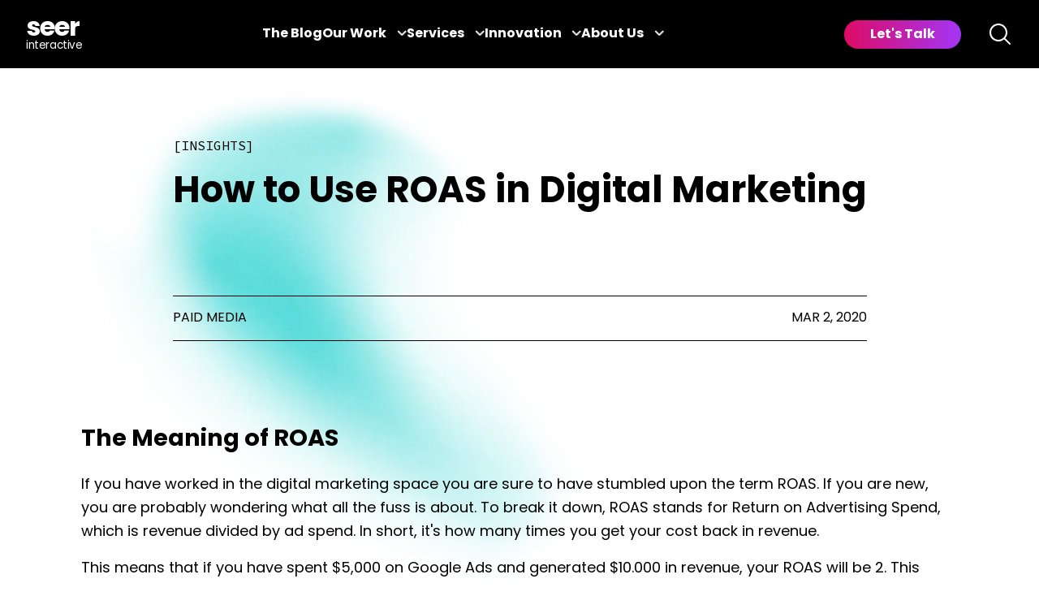

--- FILE ---
content_type: text/html; charset=UTF-8
request_url: https://www.seerinteractive.com/insights/what-is-roas
body_size: 12839
content:
<!doctype html><html lang="en" class="scroll-smooth"><head>
    <meta charset="utf-8">
    
    <title>How to Use ROAS in Digital Marketing</title>
    
    <meta name="description" content="Discover what ROAS is and how to use it to level up your digital marketing efforts.&nbsp;"> 
    
     
    
    <link rel="canonical" href="https://www.seerinteractive.com/insights/what-is-roas">
    <!-- test -->
    
    <link rel="shortcut icon" href="https://7982212.fs1.hubspotusercontent-na1.net/hubfs/7982212/seer-favicon-180x180.png">
    
    
    
    
    <link rel="stylesheet" href="https://use.typekit.net/hfl5sdx.css">
    <link rel="stylesheet" href="https://unpkg.com/tippy.js@4/themes/light-border.css">
    <script src="https://kit.fontawesome.com/20a6b6b9c7.js" crossorigin="anonymous"></script>
    <meta name="robots" content="max-image-preview:large">
    <link rel="alternate" type="application/rss+xml" href="https://feeds.feedburner.com/seerinteractive/Tfr4xK1zKtJ">
    <link rel="alternate" type="application/rss+xml" href="https://feeds.feedburner.com/seerinteractive/sWhUh5pvfXX">
    <link rel="alternate" type="application/rss+xml" href="https://feeds.feedburner.com/seerinteractive/NezP3ErOz0W">
    <link rel="alternate" type="application/rss+xml" href="https://feeds.feedburner.com/seerinteractive/DkqPHhDqe2M">
    
    
    <meta name="viewport" content="width=device-width, initial-scale=1">

    
    <meta property="og:description" content="Discover what ROAS is and how to use it to level up your digital marketing efforts.&nbsp;">
    <meta property="og:title" content="How to Use ROAS in Digital Marketing">
    <meta name="twitter:description" content="Discover what ROAS is and how to use it to level up your digital marketing efforts.&nbsp;">
    <meta name="twitter:title" content="How to Use ROAS in Digital Marketing">

    

    
  <script id="hs-search-input__valid-content-types" type="application/json">
    [
      
        "SITE_PAGE",
      
        "LANDING_PAGE",
      
        "BLOG_POST",
      
        "LISTING_PAGE",
      
        "KNOWLEDGE_ARTICLE",
      
        "HS_CASE_STUDY"
      
    ]
  </script>

    <style>
a.cta_button{-moz-box-sizing:content-box !important;-webkit-box-sizing:content-box !important;box-sizing:content-box !important;vertical-align:middle}.hs-breadcrumb-menu{list-style-type:none;margin:0px 0px 0px 0px;padding:0px 0px 0px 0px}.hs-breadcrumb-menu-item{float:left;padding:10px 0px 10px 10px}.hs-breadcrumb-menu-divider:before{content:'›';padding-left:10px}.hs-featured-image-link{border:0}.hs-featured-image{float:right;margin:0 0 20px 20px;max-width:50%}@media (max-width: 568px){.hs-featured-image{float:none;margin:0;width:100%;max-width:100%}}.hs-screen-reader-text{clip:rect(1px, 1px, 1px, 1px);height:1px;overflow:hidden;position:absolute !important;width:1px}
</style>

<link rel="stylesheet" href="https://7982212.fs1.hubspotusercontent-na1.net/hubfs/7982212/hub_generated/template_assets/1/84234062001/1768238832703/template_main.min.css">
<link rel="stylesheet" href="https://7982212.fs1.hubspotusercontent-na1.net/hubfs/7982212/hub_generated/template_assets/1/162315078767/1768238834170/template_header-2024.min.css">
<link rel="stylesheet" href="https://7052064.fs1.hubspotusercontent-na1.net/hubfs/7052064/hub_generated/module_assets/1/-2712622/1768508208615/module_search_input.min.css">
<link rel="preload" as="style" href="https://48752163.fs1.hubspotusercontent-na1.net/hubfs/48752163/raw_assets/media-default-modules/master/650/js_client_assets/assets/TrackPlayAnalytics-Cm48oVxd.css">

<link rel="preload" as="style" href="https://48752163.fs1.hubspotusercontent-na1.net/hubfs/48752163/raw_assets/media-default-modules/master/650/js_client_assets/assets/Tooltip-DkS5dgLo.css">

    

    

<!-- CHEQ INVOCATION TAG -->
<script async src="https://ob.segreencolumn.com/i/88a1d4d6471b705c0abdb780ae3b1a4e.js" data-ch="cheq4ppc" class="ct_clicktrue_44287"></script>
<!-- END CHEQ INVOCATION TAG -->
<!-- Google Tag Manager -->
<script>(function(w,d,s,l,i){w[l]=w[l]||[];w[l].push({'gtm.start':
new Date().getTime(),event:'gtm.js'});var f=d.getElementsByTagName(s)[0],
j=d.createElement(s),dl=l!='dataLayer'?'&l='+l:'';j.async=true;j.src=
'https://www.googletagmanager.com/gtm.js?id='+i+dl;f.parentNode.insertBefore(j,f);
})(window,document,'script','dataLayer','GTM-P2MCCF');</script>
<!-- load GTM syncronously -->
<!--<script src="https://www.googletagmanager.com/gtm.js?id=GTM-P2MCCF"></script>-->
<!-- End Google Tag Manager -->
<!-- Hotjar Tracking Code for my site  -->
<script>
    (function(h,o,t,j,a,r){
        h.hj=h.hj||function(){(h.hj.q=h.hj.q||[]).push(arguments)};
        h._hjSettings={hjid:3534051,hjsv:6};
        a=o.getElementsByTagName('head')[0];
        r=o.createElement('script');r.async=1;
        r.src=t+h._hjSettings.hjid+j+h._hjSettings.hjsv;
        a.appendChild(r);
    })(window,document,'https://static.hotjar.com/c/hotjar-','.js?sv=');
</script>
<!--end-->
<meta property="og:image" content="https://7982212.fs1.hubspotusercontent-na1.net/hubfs/7982212/Imported_Blog_Media/seer-paid-media-post-image@2x-Nov-21-2022-04-10-35-7637-PM.png">
<meta property="og:image:width" content="1107">
<meta property="og:image:height" content="623">

<meta name="twitter:image" content="https://7982212.fs1.hubspotusercontent-na1.net/hubfs/7982212/Imported_Blog_Media/seer-paid-media-post-image@2x-Nov-21-2022-04-10-35-7637-PM.png">


<meta property="og:url" content="https://www.seerinteractive.com/insights/what-is-roas">
<meta name="twitter:card" content="summary_large_image">

<link rel="canonical" href="https://www.seerinteractive.com/insights/what-is-roas">
<!-- Google Tag Manager -->
<script>(function(w,d,s,l,i){w[l]=w[l]||[];w[l].push({'gtm.start':
new Date().getTime(),event:'gtm.js'});var f=d.getElementsByTagName(s)[0],
j=d.createElement(s),dl=l!='dataLayer'?'&l='+l:'';j.async=true;j.src=
'https://www.googletagmanager.com/gtm.js?id='+i+dl;f.parentNode.insertBefore(j,f);
})(window,document,'script','dataLayer','GTM-P2MCCF');</script>
<!-- load GTM syncronously -->
<!--<script src="https://www.googletagmanager.com/gtm.js?id=GTM-P2MCCF"></script>-->
<!-- End Google Tag Manager -->

<meta property="og:type" content="article">
<link rel="alternate" type="application/rss+xml" href="https://www.seerinteractive.com/insights/rss.xml">
<meta name="twitter:domain" content="www.seerinteractive.com">
<meta name="twitter:site" content="@SeerInteractive">
<script src="//platform.linkedin.com/in.js" type="text/javascript">
    lang: en_US
</script>

<meta http-equiv="content-language" content="en">






  <meta name="generator" content="HubSpot"></head>
  <body class="bg-repeat-y min-h-screen lg:bg-[length:100%_auto]" style="background-position: center -400px">
    <div id="app" class="text-base antialiased font-sans   hs-content-id-92515689538 hs-blog-post hs-blog-id-34283766179">
      

      
        <div data-global-resource-path="seer-theme/templates/partials/header-2024.html"><!-- Begin partial -->


<div id="seer-header">
    <header class="transition duration-500 fixed top-0 w-screen z-50 bg-black">
        <div class="flex container justify-between items-center header-items-wrapper">
            <!-- Logo -->
            <a role="link" class="header-logo no-underline" href="https://seerinteractive.com" title="Home" aria-label="Seer Interactive logo. Link to the Home page.">
                <svg width="69" height="53.452" viewbox="0 0 69 45.452">
                    <text transform="translate(0 40.452)" font-size="13.5" font-family="Poppins-Medium, Poppins" font-weight="500" letter-spacing="-0.03em" fill="white">
                        <tspan x="0" y="0">interactive</tspan>
                    </text>
                    <text id="seer" transform="translate(0 25)" font-size="32" font-family="Poppins-Bold, Poppins" font-weight="700" letter-spacing="-0.03em" fill="white">
                        <tspan x="0" y="0">seer</tspan>
                    </text>
                </svg>
            </a>
            <!-- Mobile Hamburger -->
            <div id="mobile-menu-toggle" class="flex menu-toggle-wrapper justify-end">
                <button id="mobile-toggle" class="text-white" aria-label="Toggle navigation menu" aria-expanded="false" aria-controls="main-navigation">
                    <svg xmlns="http://www.w3.org/2000/svg" width="22" viewbox="0 0 24 24" fill="currentColor" class="w-6 h-6">
                        <path fill-rule="evenodd" d="M3 6.75A.75.75 0 0 1 3.75 6h16.5a.75.75 0 0 1 0 1.5H3.75A.75.75 0 0 1 3 6.75ZM3 12a.75.75 0 0 1 .75-.75h16.5a.75.75 0 0 1 0 1.5H3.75A.75.75 0 0 1 3 12Zm0 5.25a.75.75 0 0 1 .75-.75h16.5a.75.75 0 0 1 0 1.5H3.75a.75.75 0 0 1-.75-.75Z" clip-rule="evenodd" />
                    </svg>
                </button>
            </div>
            <!-- Navigation -->
            <nav id="main-navigation" class="flex items-center h-full nav-items mobile-hidden">
                <div class="flex items-center justify-center font-semibold h-full m-0 menu-wrapper gap-6">
                    <!-- Blog (standalone) -->
                    <div class=" relative h-full menu-item-wrapper">
                        <a role="link" href="/insights" class="text-white blog-hover" aria-label="Seer Blog">The Blog</a>
                    </div>
                    <!-- Our Work -->
                    <div class=" relative h-full menu-item-wrapper">
                        <a role="link" href="#" class="text-white main-item" aria-label="Our Work Submenu Toggle" aria-expanded="false">Our Work <span class="submenu-indicator"><i class="fa-solid fa-chevron-down" aria-hidden="true"></i></span></a>
                        <div class="absolute bg-white p-6 submenu-wrapper hidden">
                            <ul class="text-black submenu">
                                <li class="mb-4">
                                    <a role="link" href="/work/case-studies" class="">Case Studies</a>
                                </li>
                                <li class="mb-4">
                                    <a role="link" href="/insights/tag/events-webinars" class="">Events &amp;
                                        Webinars</a>
                                </li>
                            </ul>
                        </div>
                    </div>
                    <!-- Expertise -->
                    <div class=" relative h-full menu-item-wrapper">
                        <a role="link" href="#" class="text-white main-item" aria-label="Expertise Submenu Toggle" aria-expanded="false">Services <span class="submenu-indicator"><i class="fa-solid fa-chevron-down" aria-hidden="true"></i></span></a>
                        <div class="absolute bg-white p-6 submenu-wrapper hidden">
                            <ul class="text-black submenu">
                          
                              <li class="mb-4">
                                    <a role="link" href="/generative-engine-optimization" class="">GEO</a>
                                </li>  
                              <li class="mb-4">
                                    <a role="link" href="/work/seo" class="">SEO</a>
                                </li>
                                <li class="mb-4">
                                    <a role="link" href="/work/paid-media" class="">Paid Media</a>
                                </li>
                                <li class="mb-4">
                                    <a role="link" href="/work/analytics" class="">Analytics</a>
                                </li>
                                <li class="mb-4">
                                    <a role="link" href="/work/creative" class="">Creative Services</a>
                                </li>
                                <li class="mb-4">
                                    <a role="link" href="/work/cro" class="">CRO</a>
                                </li>
                                <li class="mb-4 flex items-center">
                                    <a role="link" href="/work" class="submenu-view-more-link">View All Services <svg xmlns="http://www.w3.org/2000/svg" width="12" viewbox="0 0 24 24" fill="currentColor" stroke="currentColor" stroke-width="3" class="inline w-6 h-6">
                                            <path fill-rule="evenodd" d="M16.28 11.47a.75.75 0 0 1 0 1.06l-7.5 7.5a.75.75 0 0 1-1.06-1.06L14.69 12 7.72 5.03a.75.75 0 0 1 1.06-1.06l7.5 7.5Z" clip-rule="evenodd" />
                                        </svg>

                                    </a>
                                </li>
                            </ul>
                        </div>
                    </div>
                    <!-- Innovation -->
                    <div class=" relative h-full menu-item-wrapper">
                        <a role="link" href="#" class="text-white main-item" aria-label="Innovation Submenu Toggle" aria-expanded="false">Innovation <span class="submenu-indicator"><i class="fa-solid fa-chevron-down" aria-hidden="true"></i></span></a>
                        <div class="absolute bg-white p-6 submenu-wrapper hidden">
                            <ul class="text-black submenu">
                                <li class="mb-4">
                                    <a role="link" href="/work/ai" class="">Artificial Intelligence</a>
                                </li>
                                <li class="mb-4">
                                    <a role="link" href="/work/technology" class="">SeerSignals</a>
                                </li>
                            </ul>
                        </div>
                    </div>
                    <!-- About Us -->
                    <div class=" relative h-full menu-item-wrapper">
                        <a role="link" href="#" class="text-white main-item" aria-label="About Us Submenu Toggle" aria-expanded="false">About Us <span class="submenu-indicator"><i class="fa-solid fa-chevron-down" aria-hidden="true"></i></span></a>
                        <div class="absolute bg-white p-6 submenu-wrapper hidden">
                            <ul class="text-black submenu">
                                <li class="mb-4">
                                    <a role="link" href="/people" class="">About</a>
                                </li>
                                                              <li class="mb-4">
                                    <a role="link" href="/news" class="">In the News</a>
                                </li>
                                <li class="mb-4">
                                    <a role="link" href="/people/team" class="">Team</a>
                                </li>
                                <li class="mb-4">
                                    <a role="link" href="/uplift-others" class="">Community Impact</a>
                                </li>
                                <li class="mb-4">
                                    <a role="link" href="/b-corp" class="">Certified B Corp</a>
                                </li>
                                <li class="mb-4">
                                    <a role="link" href="/careers" class="">Careers</a>
                                </li>
                            </ul>
                        </div>
                    </div>
                </div>
            </nav>

            <!-- CTA & Search -->
            <div id="nav-cta-search" class="flex space-x-4 items-center nav-items mobile-hidden">
                <a role="link" href="/contact" id="header-cta" class="mr-4">Let's Talk</a>
                <button id="site-search-btn" class="w-8 text-white">
                    <svg xmlns="http://www.w3.org/2000/svg" viewbox="0 0 24 24" fill="currentColor" class="w-6 h-6">
                        <path fill-rule="evenodd" d="M10.5 3.75a6.75 6.75 0 1 0 0 13.5 6.75 6.75 0 0 0 0-13.5ZM2.25 10.5a8.25 8.25 0 1 1 14.59 5.28l4.69 4.69a.75.75 0 1 1-1.06 1.06l-4.69-4.69A8.25 8.25 0 0 1 2.25 10.5Z" clip-rule="evenodd" />
                    </svg>

                </button>
            </div>
        </div>
        <!--   Site search   -->
        <div id="site-search-wrapper" class="flex absolute w-auto bg-white p-4 hidden">
            <div id="hs_cos_wrapper_search_input" class="hs_cos_wrapper hs_cos_wrapper_widget hs_cos_wrapper_type_module" style="" data-hs-cos-general-type="widget" data-hs-cos-type="module">




  








<div class="hs-search-field">

    <div class="hs-search-field__bar">
      <form data-hs-do-not-collect="true" action="/hs-search-results">
        
        <input type="text" class="hs-search-field__input" name="term" autocomplete="off" aria-label="Search" placeholder="Search">

        
          
            <input type="hidden" name="type" value="SITE_PAGE">
          
        
          
        
          
            <input type="hidden" name="type" value="BLOG_POST">
          
        
          
        
          
        
          
        

        
      </form>
    </div>
    <ul class="hs-search-field__suggestions"></ul>
</div></div>
        </div>
    </header>

</div>

<!-- End partial --></div>
      

      
<div id="hs_cos_wrapper_blog_template_selector" class="hs_cos_wrapper hs_cos_wrapper_widget hs_cos_wrapper_type_module" style="" data-hs-cos-general-type="widget" data-hs-cos-type="module"></div>

  <!--  
   -->
<!-- The gradient images above were replaced in the code below by hard-coded URLs to assets located in Media Library (Files & Templates > Files) -->

<script>
document.body.style.backgroundImage =
  "url('https://cdn.seerinteractive.com/hubfs/0_Brand_Assets/images/gradient-top.webp'), url('https://cdn.seerinteractive.com/hubfs/0_Brand_Assets/images/gradient-bottom.webp')"; // hard-coded URLs to the media assets, replacing gradient1 and gradient2
document.body.style.backgroundPosition = "center top, center bottom";
document.body.style.backgroundRepeat = "no-repeat, no-repeat";
(window.dataLayer = window.dataLayer || []).push({
  event: "page.content",
  "page.content": {
    pageTitle: "How to Use ROAS in Digital Marketing",
    pageUrl: "https://www.seerinteractive.com/insights/what-is-roas",
    tags: "[{&quot;categoryId&quot;:3,&quot;cdnPurgeEmbargoTime&quot;:null,&quot;contentIds&quot;:[],&quot;cosObjectType&quot;:&quot;TAG&quot;,&quot;created&quot;:1666122941920,&quot;deletedAt&quot;:0,&quot;description&quot;:&quot;&quot;,&quot;id&quot;:88608893772,&quot;label&quot;:&quot;Paid Media&quot;,&quot;language&quot;:&quot;en&quot;,&quot;name&quot;:&quot;Paid Media&quot;,&quot;portalId&quot;:7982212,&quot;slug&quot;:&quot;paid-media&quot;,&quot;translatedFromId&quot;:null,&quot;translations&quot;:{},&quot;updated&quot;:1666122941920},{&quot;categoryId&quot;:3,&quot;cdnPurgeEmbargoTime&quot;:null,&quot;contentIds&quot;:[],&quot;cosObjectType&quot;:&quot;TAG&quot;,&quot;created&quot;:1668569415783,&quot;deletedAt&quot;:0,&quot;description&quot;:&quot;&quot;,&quot;id&quot;:91830406672,&quot;label&quot;:&quot;Author: Alex Daines-Ravn (Alumni)&quot;,&quot;language&quot;:null,&quot;name&quot;:&quot;Author: Alex Daines-Ravn (Alumni)&quot;,&quot;portalId&quot;:7982212,&quot;slug&quot;:&quot;author-alex-daines-ravn-alumni&quot;,&quot;translatedFromId&quot;:null,&quot;translations&quot;:{},&quot;updated&quot;:1668569415783}]",
  },
});
</script>

<div v-cloak id="table-of-contents">
  
</div>









<script type="application/ld+json">
{
  "@context": "https://schema.org",
  "@type": "BlogPosting",
  "headline": "How to Use ROAS in Digital Marketing",
  "description": "Discover what ROAS is and how to use it to level up your digital marketing efforts.&nbsp;",
  "image": ["https:\/\/7982212.fs1.hubspotusercontent-na1.net\/hubfs\/7982212\/Imported_Blog_Media\/seer-paid-media-post-image@2x-Nov-21-2022-04-10-35-7637-PM.png"],
  "datePublished": "2020-03-02T00:00:00-05:00",
  "dateModified": "2022-11-21T11:11:29-05:00"
}
</script>

<div class="header-offset">
<div class="container">
  <div class="hero">
    <div>
      <div class="eyebrow">Insights</div>

      <h1><span id="hs_cos_wrapper_name" class="hs_cos_wrapper hs_cos_wrapper_meta_field hs_cos_wrapper_type_text" style="" data-hs-cos-general-type="meta_field" data-hs-cos-type="text">How to Use ROAS in Digital Marketing</span></h1>
      <div>
        
          <div class="grid grid-cols-2 gap-4 mt-16">
            
            
            
            
              
              
            
            
          </div>

          <div class="border-t border-b border-black flex items-center justify-between h-14 uppercase mt-8">
            <div>
              
                

                
                
                  
                
                
                
                

                

              
              <a class="no-underline" href="https://www.seerinteractive.com/insights/tag/paid-media" rel="tag">Paid Media</a>
            </div>
            <time>
              Mar 2, 2020
            </time>
          </div>
        
      </div>
    </div>
  </div>
</div>

<div class="post-narration mx-auto my-6 max-w-3xl">
<div id="hs_cos_wrapper_blog_post_audio" class="hs_cos_wrapper hs_cos_wrapper_widget hs_cos_wrapper_type_module" style="" data-hs-cos-general-type="widget" data-hs-cos-type="module"><link rel="stylesheet" href="https://48752163.fs1.hubspotusercontent-na1.net/hubfs/48752163/raw_assets/media-default-modules/master/650/js_client_assets/assets/TrackPlayAnalytics-Cm48oVxd.css">
<link rel="stylesheet" href="https://48752163.fs1.hubspotusercontent-na1.net/hubfs/48752163/raw_assets/media-default-modules/master/650/js_client_assets/assets/Tooltip-DkS5dgLo.css">

    <script type="text/javascript">
      window.__hsEnvConfig = {"hsDeployed":true,"hsEnv":"prod","hsJSRGates":["CMS:JSRenderer:SeparateIslandRenderOption","CMS:JSRenderer:CompressResponse","CMS:JSRenderer:MinifyCSS","CMS:JSRenderer:GetServerSideProps","CMS:JSRenderer:LocalProxySchemaVersion1","CMS:JSRenderer:SharedDeps"],"hublet":"na1","portalID":7982212};
      window.__hsServerPageUrl = "https:\u002F\u002Fwww.seerinteractive.com\u002Finsights\u002Fwhat-is-roas";
      window.__hsBasePath = "\u002Finsights\u002Fwhat-is-roas";
    </script>
      </div>
</div>




<div class="pt-16">
  <div class="small-container blog-single">
    <article id="blog-content" class="max-w-3xl mx-auto">
      <span id="hs_cos_wrapper_post_body" class="hs_cos_wrapper hs_cos_wrapper_meta_field hs_cos_wrapper_type_rich_text" style="" data-hs-cos-general-type="meta_field" data-hs-cos-type="rich_text"><h2 id="h.hwecshp6gctu">The Meaning of ROAS</h2> 
<p>If you have worked in the digital marketing space you are sure to have stumbled upon the term ROAS. If you are new, you are probably wondering what all the fuss is about. To break it down, ROAS stands for Return on Advertising Spend, which is revenue divided by ad spend. In short, it's how many times you get your cost back in revenue.</p> 
<!--more--><p>This means that if you have spent $5,000 on Google Ads and generated $10.000 in revenue, your ROAS will be 2. This means that every $1 dollar spent has generated $2 in revenue.</p> 
<div class="seer-tip"> 
 <p>Digital marketers use ROAS as a metric to evaluate their advertising success, which helps them allocate budget more effectively across tactics and maximize their return.</p> 
</div> 
<p>It’s important<strong>&nbsp;</strong>to note that not all companies will have direct revenue attached to a conversion action -- such as a form fill for a lead-generation client. If this is the case, you can figure out the value of that lead-based on lead to close ratios, contract values, and other sales performance metrics.</p> 
<h3 id="h.zar0h71sh66s">ROAS vs ROI</h3> 
<p>While ROAS is a great metric to use, it doesn’t include the cost of the product/service and is merely a calculation of the top-line efficiency of your ad spend. <a href="/insights/calculate-digital-marketing-roi">ROI is used to measure the profitability of an investment</a>, where you divide profit by the total cost. ROI includes all measured costs of the products or services such as labor, cost of materials, etc.</p> 
<ul> 
 <li>ROAS = Revenue/Cost</li> 
 <li>ROI = Net Profit / Cost</li> 
</ul> 
<h3 id="h.ppjdlrgt9t6o">Using ROI Over ROAS Where Applicable</h3> 
<p>It is important to understand that <strong>you can’t solely base your marketing efforts on your ROAS</strong>, as it’s just calculating how many times you get your spend back in revenue. It is not accounting for the cost that comes with your product or service such as labor, materials, etc.</p> 
<p>If you know the profit margin of a specific product or campaign, you can figure out your true return and make stronger decisions around optimizations, budget allocation, and more. The example below shows two campaigns with equal revenue but different returns on ad spend.</p> 
<p>While campaign 1 has a stronger ROAS, campaign 2 has a stronger ROI due to the higher profit margin. Looking at true ROI is important for businesses to consider when working with agencies (including ad spend + agency fees when calculating total PPC spend, for example).</p> 
<p><img class=" aligncenter" src="https://7982212.fs1.hubspotusercontent-na1.net/hubfs/7982212/Imported_Blog_Media/pasted-image-0-1-Nov-21-2022-04-08-59-7301-PM.png" alt="pasted image 0 1"></p> 
<h3 id="h.7ctnp9u9s0f1">Adding ROAS as a Column in Google Ads</h3> 
<p>While working in Google Ads you have the ability to view your ROAS at the campaign, ad group, and keyword-levels.</p> 
<p>To do so you would have to click on the columns&nbsp;icon (As showed in the picture below) &nbsp;- modify columns and under conversions, you would add “Conv. value / cost” as shown below.</p> 
<p><img class="aligncenter  size-full" src="https://7982212.fs1.hubspotusercontent-na1.net/hub/7982212/hubfs/Imported_Blog_Media/pasted-image-0-e1583174756307-3.png?width=926&amp;height=122&amp;name=pasted-image-0-e1583174756307-3.png" alt="pasted image 0" width="926" height="122" srcset="https://7982212.fs1.hubspotusercontent-na1.net/hub/7982212/hubfs/Imported_Blog_Media/pasted-image-0-e1583174756307-3.png?width=463&amp;height=61&amp;name=pasted-image-0-e1583174756307-3.png 463w, https://7982212.fs1.hubspotusercontent-na1.net/hub/7982212/hubfs/Imported_Blog_Media/pasted-image-0-e1583174756307-3.png?width=926&amp;height=122&amp;name=pasted-image-0-e1583174756307-3.png 926w, https://7982212.fs1.hubspotusercontent-na1.net/hub/7982212/hubfs/Imported_Blog_Media/pasted-image-0-e1583174756307-3.png?width=1389&amp;height=183&amp;name=pasted-image-0-e1583174756307-3.png 1389w, https://7982212.fs1.hubspotusercontent-na1.net/hub/7982212/hubfs/Imported_Blog_Media/pasted-image-0-e1583174756307-3.png?width=1852&amp;height=244&amp;name=pasted-image-0-e1583174756307-3.png 1852w, https://7982212.fs1.hubspotusercontent-na1.net/hub/7982212/hubfs/Imported_Blog_Media/pasted-image-0-e1583174756307-3.png?width=2315&amp;height=305&amp;name=pasted-image-0-e1583174756307-3.png 2315w, https://7982212.fs1.hubspotusercontent-na1.net/hub/7982212/hubfs/Imported_Blog_Media/pasted-image-0-e1583174756307-3.png?width=2778&amp;height=366&amp;name=pasted-image-0-e1583174756307-3.png 2778w" sizes="(max-width: 926px) 100vw, 926px"></p> 
<p><img class=" aligncenter" src="https://7982212.fs1.hubspotusercontent-na1.net/hubfs/7982212/Imported_Blog_Media/pasted-image-0-2-Nov-21-2022-04-08-58-8842-PM.png" alt="pasted image 0 2"></p> 
<h3 id="h.6z2jcn3i9zq7">Optimize Towards ROAS with Smart Bidding</h3> 
<p>If you have a target ROAS in mind, Google can adjust bids to reach that goal across your campaigns with automated or Smart Bidding.</p> 
<p><strong>It’s important to note </strong>that you shouldn’t set an arbitrary ROAS or a ROAS that is significantly higher than what your campaigns have historically generated. It takes ~14 days for the algorithm to learn; if you start out with a ROAS that is too high, the bidding strategy will have a tough time reaching that target and will likely be inefficient or suppress volume.&nbsp;If your target is really aggressive, you may see cost and revenue decrease to allow Google to hit the profitability goal. We recommend setting your target ROAS closer to your 30-90 day average to avoid volume fluctuations.</p> 
<p>If we look at the above example with Campaign 1 and Campaign 2. If you set a ROAS goal to 10, it would avoid bidding on certain search terms to reach that ROAS and might only end up with a conversion value of $100 dollars, whereas if you have set a realistic target ROAS Google are able to maximize conversion value.</p> 
<p>By setting your Target ROAS to a 30-90 day average, you give the algorithm a realistic target to work towards. Once the learning period is over and the bidding strategy has been able to reach or exceed your target, you can slowly start to increase your ROAS target until the algorithm hits that threshold.</p> 
<h2 id="h.iwblyxqrvczj">Start Using ROAS Today</h2> 
<p>If you haven’t done so already, go into the Google Ads interface and add the column “Conv. Value / Cost '' if you’re tracking revenue. Try to get an understanding of what your ROAS is based on your account, campaigns, and even go as far and see what keywords have the best ROAS.</p> 
<p>Find out what your minimum ROAS needs to be for your business to be profitable, and use this data to start an automated bidding strategy test with Target ROAS if you have enough data available.</p> 
<hr> 
<p><strong>Have any questions on the above? <a href="/contact">Reach out!</a>&nbsp;And don’t forget to sign up for our newsletter for more posts like this – delivered straight to your inbox!</strong></p> 
<p>
 <!-- HubSpot Call-to-Action Code --> <span class="" id="hs-cta-wrapper-d501838e-4035-48d7-87f8-e2eaf2f0bc23"><span class="hs-cta-node " id="hs-cta-d501838e-4035-48d7-87f8-e2eaf2f0bc23">
   <!--[if lte IE 8]>

<div id="hs-cta-ie-element"></div>

<![endif]--><a href="https://cta-redirect.hubspot.com/cta/redirect/7982212/d501838e-4035-48d7-87f8-e2eaf2f0bc23" target="_blank" rel="noopener"><img class="" id="hs-cta-img-d501838e-4035-48d7-87f8-e2eaf2f0bc23" style="border-width:0px;" src="https://7982212.fs1.hubspotusercontent-na1.net/hubfs/7982212/Imported_Blog_Media/d501838e-4035-48d7-87f8-e2eaf2f0bc23-Nov-21-2022-04-11-05-0186-PM.png" alt="SIGN UP FOR NEWSLETTER"></a></span><script charset="utf-8" src="https://js.hscta.net/cta/current.js"></script><script type="text/javascript"> hbspt.cta.load(7982212, 'd501838e-4035-48d7-87f8-e2eaf2f0bc23', {"useNewLoader":"true","region":"na1"}); </script></span> 
 <!-- end HubSpot Call-to-Action Code --></p></span>
    </article>
  </div>

  <div class="">
    <div class="small-container">
      <div id="hs_cos_wrapper_custom_rich_text" class="hs_cos_wrapper hs_cos_wrapper_widget hs_cos_wrapper_type_module" style="" data-hs-cos-general-type="widget" data-hs-cos-type="module">

  

  

  <div class="kl-rich-text">
    

    <div></div>

    

    
  </div>

</div>
    </div>
  </div>

  <div id="hs_cos_wrapper_form" class="hs_cos_wrapper hs_cos_wrapper_widget hs_cos_wrapper_type_module" style="" data-hs-cos-general-type="widget" data-hs-cos-type="module"><section class="section-two-column py-32 crosshair-t">
  <div class="container">
    <div class="lg:grid grid-cols-2">
      <div class="lg:pr-32">
        <h2>We love helping marketers like you.</h2>
        <p>Sign up for our newsletter for forward-thinking digital marketers.</p>
      </div>
      <div class="lg:pl-32">
        <span id="hs_cos_wrapper_form_blog_form" class="hs_cos_wrapper hs_cos_wrapper_widget hs_cos_wrapper_type_form" style="" data-hs-cos-general-type="widget" data-hs-cos-type="form"><h3 id="hs_cos_wrapper_form_blog_form_title" class="hs_cos_wrapper form-title" data-hs-cos-general-type="widget_field" data-hs-cos-type="text"></h3>

<div id="hs_form_target_form_blog_form"></div>









</span>
      </div>
    </div>
  </div>
</section></div>

  
    <div class="border-t py-16">
      <div class="small-container">
        <div class="flex items-center justify-center gap-4">
          
          
            <a class="no-underline border rounded-2xl px-6 pt-2 pb-1 uppercase font-semibold" href="https://www.seerinteractive.com/insights/tag/paid-media" rel="tag">Paid Media</a>
          

          
          

          
        </div>
      </div>
    </div>
  

  <div id="hs_cos_wrapper_cta" class="hs_cos_wrapper hs_cos_wrapper_widget hs_cos_wrapper_type_module" style="" data-hs-cos-general-type="widget" data-hs-cos-type="module"></div>
</div>



<section class="card-grid">
  <div class="small-container spacing-y-xl">
    <div class="mx-auto max-w-lg">
      <h2 class="text-center">Related Posts</h2>
    </div>
    <div class="two-column-cards mt-16">
      

      
  

    

    
    
      
        
      
    
    
    
    
    
      
        
      
    
    
    
    
    
    

    

      
    

    
    
    
    
    
      
      
      
      

    
    
    
    
    
      
      
      
      

    
    
    
      
      
      
      

    
    

    

  


  
    
  

   
    
  

  


  
  <a href="https://www.seerinteractive.com/insights/social-ads-vs.-display-ads-when-and-how-to-use-each-for-b2b-audiences" class="group mx-auto card lg:w-[555px] flex flex-col border no-underline h-full bg-white hover:text-black whitespace-normal">
    
      <div class="overflow-hidden">
        <img loading="lazy" class="transition group-hover:scale-105 duration-300 aspect-video object-cover w-full" src="https://7982212.fs1.hubspotusercontent-na1.net/hubfs/7982212/Social%20Ads%20vs%20Display%20Ads%20Cover%20Image-1.png" alt="Social Ads vs. Display Ads: When and How to Use Each for B2B Audiences">
      </div>
    
    <div class="px-8 py-4 flex flex-col justify-between flex-1 border-b-4 border-transparent group-hover:border-pink">
      <div>
        
          <div class="uppercase font-semibold mt-4">Paid Media</div>
        
        <div class="h3 my-8">
          Social Ads vs. Display Ads: When and How to Use Each for B2B Audiences
        </div>
      </div>
      <div>
        <div class="text-xl mb-4">Olivia Kaufman, Heather Smith, Tom Weekes</div>
        <div class="flex items-center justify-between">
          <div>Sep 16, 2025</div>
          <div class="arrow group-hover:translate-x-0 group-hover:text-pink">
            
  <svg xmlns="http://www.w3.org/2000/svg" width="17.882" height="16.01" viewbox="0 0 17.882 16.01" class="stroke-current">
    <g id="Group_2066" data-name="Group 2066" transform="translate(22230.883 1803.81)">
      <g id="Group_2064" data-name="Group 2064" transform="translate(-22242.15 -1810.043)">
        <line id="Line_471" data-name="Line 471" x2="14.864" transform="translate(12.518 14.237)" fill="none" stroke-linecap="round" stroke-miterlimit="10" stroke-width="2.5" />
        <path id="Path_5681" data-name="Path 5681" d="M74.2,8l6.237,6.237L74.2,20.475" transform="translate(-53.055 0)" fill="none" stroke-linecap="round" stroke-miterlimit="10" stroke-width="2.5" />
      </g>
    </g>
  </svg>


          </div>
        </div>
      </div>
    </div>
  </a>


      

      
  

    

    
    
      
        
      
    
    
    
    

    

      
    

    
    
    
    
    
      
      
      
      

    
    

    

  


  
    
  

   
    
  

  


  
  <a href="https://www.seerinteractive.com/insights/the-growth-plateau-why-investing-in-brand-awareness-is-your-next-strategic-move" class="group mx-auto card lg:w-[555px] flex flex-col border no-underline h-full bg-white hover:text-black whitespace-normal">
    
      <div class="overflow-hidden">
        <img loading="lazy" class="transition group-hover:scale-105 duration-300 aspect-video object-cover w-full" src="https://7982212.fs1.hubspotusercontent-na1.net/hubfs/7982212/Why%20Investing%20in%20Brand%20Awareness%20Is%20Your%20Next%20Strategic%20Move.png" alt="The Growth Plateau: Why Investing in Brand Awareness Is Your Next Strategic Move">
      </div>
    
    <div class="px-8 py-4 flex flex-col justify-between flex-1 border-b-4 border-transparent group-hover:border-pink">
      <div>
        
          <div class="uppercase font-semibold mt-4">Paid Media</div>
        
        <div class="h3 my-8">
          The Growth Plateau: Why Investing in Brand Awareness Is Your Next ...
        </div>
      </div>
      <div>
        <div class="text-xl mb-4">Brittani Hunsaker</div>
        <div class="flex items-center justify-between">
          <div>Aug 18, 2025</div>
          <div class="arrow group-hover:translate-x-0 group-hover:text-pink">
            
  <svg xmlns="http://www.w3.org/2000/svg" width="17.882" height="16.01" viewbox="0 0 17.882 16.01" class="stroke-current">
    <g id="Group_2066" data-name="Group 2066" transform="translate(22230.883 1803.81)">
      <g id="Group_2064" data-name="Group 2064" transform="translate(-22242.15 -1810.043)">
        <line id="Line_471" data-name="Line 471" x2="14.864" transform="translate(12.518 14.237)" fill="none" stroke-linecap="round" stroke-miterlimit="10" stroke-width="2.5" />
        <path id="Path_5681" data-name="Path 5681" d="M74.2,8l6.237,6.237L74.2,20.475" transform="translate(-53.055 0)" fill="none" stroke-linecap="round" stroke-miterlimit="10" stroke-width="2.5" />
      </g>
    </g>
  </svg>


          </div>
        </div>
      </div>
    </div>
  </a>


      
    </div>
  </div>
</section>


</div>



      
        <div data-global-resource-path="seer-theme/templates/partials/footer.html"><footer class="bg-black text-white pt-24">
  <div class="container flex">
    <div class="flex items-start justify-between flex-col footer-col-50">
      <div class="lg:text-4xl text-3xl font-bold max-w-md">
        <div id="hs_cos_wrapper_heading" class="hs_cos_wrapper hs_cos_wrapper_widget hs_cos_wrapper_type_module widget-type-text" style="" data-hs-cos-general-type="widget" data-hs-cos-type="module"><span id="hs_cos_wrapper_heading_" class="hs_cos_wrapper hs_cos_wrapper_widget hs_cos_wrapper_type_text" style="" data-hs-cos-general-type="widget" data-hs-cos-type="text">130+ Enterprise Clients, 97% Retention Rate</span></div>
      </div>
      <div class="footer-form-wrapper">
        <div id="hs_cos_wrapper_form" class="hs_cos_wrapper hs_cos_wrapper_widget hs_cos_wrapper_type_module widget-type-form" style="" data-hs-cos-general-type="widget" data-hs-cos-type="module">


	



	<span id="hs_cos_wrapper_form_" class="hs_cos_wrapper hs_cos_wrapper_widget hs_cos_wrapper_type_form" style="" data-hs-cos-general-type="widget" data-hs-cos-type="form">
<div id="hs_form_target_form"></div>








</span>
</div>
      </div>
    </div>
    <div class="flex flex-col space-y-8 lg:space-y-0 lg:space-x-16 items-end footer-col-50">
      <div>
        <div id="hs_cos_wrapper_menu" class="hs_cos_wrapper hs_cos_wrapper_widget hs_cos_wrapper_type_module widget-type-menu" style="" data-hs-cos-general-type="widget" data-hs-cos-type="module">
<span id="hs_cos_wrapper_menu_" class="hs_cos_wrapper hs_cos_wrapper_widget hs_cos_wrapper_type_menu" style="" data-hs-cos-general-type="widget" data-hs-cos-type="menu"><div id="hs_menu_wrapper_menu_" class="hs-menu-wrapper active-branch flyouts hs-menu-flow-horizontal" role="navigation" data-sitemap-name="default" data-menu-id="87866733068" aria-label="Navigation Menu">
 <ul role="menu">
  <li class="hs-menu-item hs-menu-depth-1" role="none"><a href="https://www.seerinteractive.com/work/case-studies" role="menuitem">Work</a></li>
  <li class="hs-menu-item hs-menu-depth-1" role="none"><a href="https://www.seerinteractive.com/work" role="menuitem">Expertise</a></li>
  <li class="hs-menu-item hs-menu-depth-1" role="none"><a href="https://www.seerinteractive.com/work/technology" role="menuitem">Innovation</a></li>
  <li class="hs-menu-item hs-menu-depth-1" role="none"><a href="https://www.seerinteractive.com/uplift-others" role="menuitem">Culture</a></li>
 </ul>
</div></span></div>
      </div>
    </div>
    <div class="lg:py-16 py-8 social-wrapper">
      <div id="hs_cos_wrapper_social_media" class="hs_cos_wrapper hs_cos_wrapper_widget hs_cos_wrapper_type_module widget-type-rich_text" style="" data-hs-cos-general-type="widget" data-hs-cos-type="module"><span id="hs_cos_wrapper_social_media_" class="hs_cos_wrapper hs_cos_wrapper_widget hs_cos_wrapper_type_rich_text" style="" data-hs-cos-general-type="widget" data-hs-cos-type="rich_text"><p><a href="https://www.linkedin.com/company/seer-interactive/" target="_blank" rel="noopener"><img src="https://7982212.fs1.hubspotusercontent-na1.net/hub/7982212/hubfs/LinkedIN_black.png?width=26&amp;name=LinkedIN_black.png" alt="LinkedIN_black" width="26" loading="lazy" style="width: 26px;" srcset="https://7982212.fs1.hubspotusercontent-na1.net/hub/7982212/hubfs/LinkedIN_black.png?width=13&amp;name=LinkedIN_black.png 13w, https://7982212.fs1.hubspotusercontent-na1.net/hub/7982212/hubfs/LinkedIN_black.png?width=26&amp;name=LinkedIN_black.png 26w, https://7982212.fs1.hubspotusercontent-na1.net/hub/7982212/hubfs/LinkedIN_black.png?width=39&amp;name=LinkedIN_black.png 39w, https://7982212.fs1.hubspotusercontent-na1.net/hub/7982212/hubfs/LinkedIN_black.png?width=52&amp;name=LinkedIN_black.png 52w, https://7982212.fs1.hubspotusercontent-na1.net/hub/7982212/hubfs/LinkedIN_black.png?width=65&amp;name=LinkedIN_black.png 65w, https://7982212.fs1.hubspotusercontent-na1.net/hub/7982212/hubfs/LinkedIN_black.png?width=78&amp;name=LinkedIN_black.png 78w" sizes="(max-width: 26px) 100vw, 26px"></a> &nbsp;</p></span></div>
    </div>
  </div>
  <div class="border-t lg:flex justify-between px-8 py-6 lower-footer space-y-2 lg:space-y-0">
    <div><div id="hs_cos_wrapper_left_text" class="hs_cos_wrapper hs_cos_wrapper_widget hs_cos_wrapper_type_module widget-type-rich_text" style="" data-hs-cos-general-type="widget" data-hs-cos-type="module"><span id="hs_cos_wrapper_left_text_" class="hs_cos_wrapper hs_cos_wrapper_widget hs_cos_wrapper_type_rich_text" style="" data-hs-cos-general-type="widget" data-hs-cos-type="rich_text"><p>Copyright © 2025. Seer Interactive. All rights reserved.</p></span></div></div>
    <div><div id="hs_cos_wrapper_right_text" class="hs_cos_wrapper hs_cos_wrapper_widget hs_cos_wrapper_type_module widget-type-rich_text" style="" data-hs-cos-general-type="widget" data-hs-cos-type="module"><span id="hs_cos_wrapper_right_text_" class="hs_cos_wrapper hs_cos_wrapper_widget hs_cos_wrapper_type_rich_text" style="" data-hs-cos-general-type="widget" data-hs-cos-type="rich_text"><p><a href="https://www.seerinteractive.com/privacy-policy" rel="noopener" target="_blank">Privacy Policy</a></p></span></div></div>
  </div>
</footer></div>
      
    </div>
    
    
    
    
    
    
    
<!-- HubSpot performance collection script -->
<script defer src="/hs/hsstatic/content-cwv-embed/static-1.1293/embed.js"></script>
<script src="https://unpkg.com/vue@3"></script>
<script src="https://unpkg.com/@glidejs/glide"></script>
<script src="https://unpkg.com/popper.js@1"></script>
<script src="https://unpkg.com/tippy.js@4"></script>
<script src="https://7982212.fs1.hubspotusercontent-na1.net/hubfs/7982212/hub_generated/template_assets/1/84230323719/1768238821549/template_main.min.js"></script>
<script src="https://7982212.fs1.hubspotusercontent-na1.net/hubfs/7982212/hub_generated/template_assets/1/162316192664/1768238821609/template_header-2024.min.js"></script>
<script>
var hsVars = hsVars || {}; hsVars['language'] = 'en';
</script>

<script src="/hs/hsstatic/cos-i18n/static-1.53/bundles/project.js"></script>
<script src="https://7052064.fs1.hubspotusercontent-na1.net/hubfs/7052064/hub_generated/module_assets/1/-2712622/1768508208615/module_search_input.min.js"></script>
<script src="https://7982212.fs1.hubspotusercontent-na1.net/hubfs/7982212/hub_generated/module_assets/1/90967152416/1741527746430/module_TableOfContents.min.js"></script>
<script src="https://7982212.fs1.hubspotusercontent-na1.net/hubfs/7982212/hub_generated/module_assets/1/87376756332/1741527743646/module_BackgroundImage.min.js"></script>

    <!--[if lte IE 8]>
    <script charset="utf-8" src="https://js.hsforms.net/forms/v2-legacy.js"></script>
    <![endif]-->

<script data-hs-allowed="true" src="/_hcms/forms/v2.js"></script>

    <script data-hs-allowed="true">
        var options = {
            portalId: '7982212',
            formId: '90cb8bfd-7aac-4200-8c16-254a7dbe0258',
            formInstanceId: '1254',
            
            pageId: '92515689538',
            
            region: 'na1',
            
            
            
            
            pageName: "How to Use ROAS in Digital Marketing",
            
            
            
            
            
            
            css: '',
            target: '#hs_form_target_form_blog_form',
            
            
            
            
            
            
            
            contentType: "blog-post",
            
            
            
            formsBaseUrl: '/_hcms/forms/',
            
            
            
            formData: {
                cssClass: 'hs-form stacked hs-custom-form'
            }
        };

        options.getExtraMetaDataBeforeSubmit = function() {
            var metadata = {};
            

            if (hbspt.targetedContentMetadata) {
                var count = hbspt.targetedContentMetadata.length;
                var targetedContentData = [];
                for (var i = 0; i < count; i++) {
                    var tc = hbspt.targetedContentMetadata[i];
                     if ( tc.length !== 3) {
                        continue;
                     }
                     targetedContentData.push({
                        definitionId: tc[0],
                        criterionId: tc[1],
                        smartTypeId: tc[2]
                     });
                }
                metadata["targetedContentMetadata"] = JSON.stringify(targetedContentData);
            }

            return metadata;
        };

        hbspt.forms.create(options);
    </script>


    <script data-hs-allowed="true">
        var options = {
            portalId: '7982212',
            formId: '9f3e9b2a-7cae-4e44-871a-6bdade37daad',
            formInstanceId: '9618',
            
            pageId: '92515689538',
            
            region: 'na1',
            
            
            
            notificationRecipients: 'p2ANqtz--bNs0J4rz3WzPBOroiqqrjtbXAYpC3YEMTVEx3bMwFtz7G1rM27FqVrtaSDefcNR1vfGLV',
            
            
            pageName: "How to Use ROAS in Digital Marketing",
            
            
            
            inlineMessage: "<section>\n<div>\n<div>\n<div>\n<div id=\"hs_form_target_form_blog_form\" data-hs-forms-root=\"true\">\n<div class=\"hs-main-font-element hs-form-90cb8bfd-7aac-4200-8c16-254a7dbe0258 hs-form-90cb8bfd-7aac-4200-8c16-254a7dbe0258_1bf94b86-6b84-472f-b15a-588462008943\" data-instance-id=\"1bf94b86-6b84-472f-b15a-588462008943\">\n<p>Thanks for signing up for our digital marketing newsletter! Check your inbox for next steps to confirm your subscription.<\/p>\n<\/div>\n<\/div>\n<\/div>\n<\/div>\n<\/div>\n<\/section>",
            
            
            rawInlineMessage: "<section>\n<div>\n<div>\n<div>\n<div id=\"hs_form_target_form_blog_form\" data-hs-forms-root=\"true\">\n<div class=\"hs-main-font-element hs-form-90cb8bfd-7aac-4200-8c16-254a7dbe0258 hs-form-90cb8bfd-7aac-4200-8c16-254a7dbe0258_1bf94b86-6b84-472f-b15a-588462008943\" data-instance-id=\"1bf94b86-6b84-472f-b15a-588462008943\">\n<p>Thanks for signing up for our digital marketing newsletter! Check your inbox for next steps to confirm your subscription.<\/p>\n<\/div>\n<\/div>\n<\/div>\n<\/div>\n<\/div>\n<\/section>",
            
            
            hsFormKey: "f969374f4a53675480a227c77a8a457d",
            
            
            css: '',
            target: '#hs_form_target_form',
            
            
            
            
            
            
            
            contentType: "blog-post",
            
            
            
            formsBaseUrl: '/_hcms/forms/',
            
            
            
            formData: {
                cssClass: 'hs-form stacked hs-custom-form'
            }
        };

        options.getExtraMetaDataBeforeSubmit = function() {
            var metadata = {};
            

            if (hbspt.targetedContentMetadata) {
                var count = hbspt.targetedContentMetadata.length;
                var targetedContentData = [];
                for (var i = 0; i < count; i++) {
                    var tc = hbspt.targetedContentMetadata[i];
                     if ( tc.length !== 3) {
                        continue;
                     }
                     targetedContentData.push({
                        definitionId: tc[0],
                        criterionId: tc[1],
                        smartTypeId: tc[2]
                     });
                }
                metadata["targetedContentMetadata"] = JSON.stringify(targetedContentData);
            }

            return metadata;
        };

        hbspt.forms.create(options);
    </script>

<script src="/hs/hsstatic/keyboard-accessible-menu-flyouts/static-1.17/bundles/project.js"></script>

<!-- Start of HubSpot Analytics Code -->
<script type="text/javascript">
var _hsq = _hsq || [];
_hsq.push(["setContentType", "blog-post"]);
_hsq.push(["setCanonicalUrl", "https:\/\/www.seerinteractive.com\/insights\/what-is-roas"]);
_hsq.push(["setPageId", "92515689538"]);
_hsq.push(["setContentMetadata", {
    "contentPageId": 92515689538,
    "legacyPageId": "92515689538",
    "contentFolderId": null,
    "contentGroupId": 34283766179,
    "abTestId": null,
    "languageVariantId": 92515689538,
    "languageCode": "en",
    
    
}]);
</script>

<script type="text/javascript" id="hs-script-loader" async defer src="/hs/scriptloader/7982212.js"></script>
<!-- End of HubSpot Analytics Code -->


<script type="text/javascript">
var hsVars = {
    render_id: "9f86eb59-cedf-41fb-8da1-b1df2fccba03",
    ticks: 1768508473151,
    page_id: 92515689538,
    
    content_group_id: 34283766179,
    portal_id: 7982212,
    app_hs_base_url: "https://app.hubspot.com",
    cp_hs_base_url: "https://cp.hubspot.com",
    language: "en",
    analytics_page_type: "blog-post",
    scp_content_type: "",
    
    analytics_page_id: "92515689538",
    category_id: 3,
    folder_id: 0,
    is_hubspot_user: false
}
</script>


<script defer src="/hs/hsstatic/HubspotToolsMenu/static-1.432/js/index.js"></script>

<!-- CHEQ INVOCATION TAG (noscript) -->
<noscript><iframe src="https://obs.segreencolumn.com/ns/88a1d4d6471b705c0abdb780ae3b1a4e.html?ch=cheq4ppc" width="0" height="0" style="display:none"></iframe></noscript>
<!-- End CHEQ INVOCATION TAG (noscript) -->
<script type="text/javascript">
  (function() {
    //Preview Mode:
    const previewParamName = "seer_preview";
    const url_query = new URLSearchParams(window.location.search);
    const seerPreview = url_query.get(previewParamName);
        if(seerPreview){
          let previewMode = true;
            const body = document.querySelector('body');
            console.log(`Seer Preview: ${seerPreview}`);
            const previewBtn = document.createElement('button');
          previewBtn.classList.add('seer-preview-button');
          body.appendChild(previewBtn);
          //Links
          const allLinks = document.querySelectorAll('a');
          const internalLinks = [];
          allLinks.forEach(link => {
            if (link.href.includes(window.location.hostname)) {
                internalLinks.push(link);
            }
          });
          const decorateLinks = () => {
            internalLinks.forEach(link => {
                const url = new URL(link.href);
                url.searchParams.append(previewParamName, seerPreview);
                link.href = url.toString();
            });
          }

          const removeLinkDecoration = () => {
            internalLinks.forEach(link => {
                const url = new URL(link.href);
                if(url.searchParams.has(previewParamName)){
                    url.searchParams.delete(previewParamName);
                    link.href = url.toString();
                }
            });
          }

          //Make changes to the page:
          const runPreviewChanges = () => {
              if(previewMode){
                  body.classList.add(seerPreview);
                  previewBtn.innerText = "Turn Preview Off";
                  decorateLinks();
               }
               else{
                  body.classList.remove(seerPreview);
                  previewBtn.innerText = "Turn Preview On";
                  removeLinkDecoration();
               }
          }
          //Toggle preview state and re-run changes:
          const previewToggle = () => {
            previewMode = previewMode ? false : true;
            runPreviewChanges();
          }

          //initial preview run:
          runPreviewChanges();
          //run preview on button click
          previewBtn.addEventListener('click', previewToggle, false);
        }
  })();
  
  (function () {
  	//Removes navigation on landing pages:
    console.log("Running the nav removal logic")
    const nav = document.getElementById("main-navigation");
	const ctaSection = document.getElementById("nav-cta-search");
	const mobileToggle = document.getElementById("mobile-menu-toggle");
	const app = document.getElementById("app");
	const headerOffset = document.querySelector('.header-offset');

    function removeNav(){
        nav.style.display = "none";
        ctaSection.style.display = "none";
        mobileToggle.style.display = "none";
        headerOffset.style.padding = "0";
    }

    if (app.classList.contains("hs-landing-page")) {
      removeNav();
	}
  })();
  
  
</script>
<script type="text/javascript">
  (function() {
    const previewParamName = "seer_preview";
    const url_query = new URLSearchParams(window.location.search);
    const seerPreview = url_query.get(previewParamName);
        if(seerPreview){
          let previewMode = true;
            const body = document.querySelector('body');
            console.log(`Seer Preview: ${seerPreview}`);
            const previewBtn = document.createElement('button');
          previewBtn.classList.add('seer-preview-button');
          body.appendChild(previewBtn);
          //Links
          const allLinks = document.querySelectorAll('a');
          const internalLinks = [];
          allLinks.forEach(link => {
            if (link.href.includes(window.location.hostname)) {
                internalLinks.push(link);
            }
          });
          const decorateLinks = () => {
            internalLinks.forEach(link => {
                const url = new URL(link.href);
                url.searchParams.append(previewParamName, seerPreview);
                link.href = url.toString();
            });
          }

          const removeLinkDecoration = () => {
            internalLinks.forEach(link => {
                const url = new URL(link.href);
                if(url.searchParams.has(previewParamName)){
                    url.searchParams.delete(previewParamName);
                    link.href = url.toString();
                }
            });
          }

          //Make changes to the page:
          const runPreviewChanges = () => {
              if(previewMode){
                  body.classList.add(seerPreview);
                  previewBtn.innerText = "Turn Preview Off";
                  decorateLinks();
               }
               else{
                  body.classList.remove(seerPreview);
                  previewBtn.innerText = "Turn Preview On";
                  removeLinkDecoration();
               }
          }
          //Toggle preview state and re-run changes:
          const previewToggle = () => {
            previewMode = previewMode ? false : true;
            runPreviewChanges();
          }

          //initial preview run:
          runPreviewChanges();
          //run preview on button click
          previewBtn.addEventListener('click', previewToggle, false);
        }
  })();
  </script>
<div id="fb-root"></div>
  <script>(function(d, s, id) {
  var js, fjs = d.getElementsByTagName(s)[0];
  if (d.getElementById(id)) return;
  js = d.createElement(s); js.id = id;
  js.src = "//connect.facebook.net/en_GB/sdk.js#xfbml=1&version=v3.0";
  fjs.parentNode.insertBefore(js, fjs);
 }(document, 'script', 'facebook-jssdk'));</script> <script>!function(d,s,id){var js,fjs=d.getElementsByTagName(s)[0];if(!d.getElementById(id)){js=d.createElement(s);js.id=id;js.src="https://platform.twitter.com/widgets.js";fjs.parentNode.insertBefore(js,fjs);}}(document,"script","twitter-wjs");</script>
 


  
<script defer src="https://static.cloudflareinsights.com/beacon.min.js/vcd15cbe7772f49c399c6a5babf22c1241717689176015" integrity="sha512-ZpsOmlRQV6y907TI0dKBHq9Md29nnaEIPlkf84rnaERnq6zvWvPUqr2ft8M1aS28oN72PdrCzSjY4U6VaAw1EQ==" data-cf-beacon='{"version":"2024.11.0","token":"daf6fbdaedb84e8192a4eb3b5642c25f","r":1,"server_timing":{"name":{"cfCacheStatus":true,"cfEdge":true,"cfExtPri":true,"cfL4":true,"cfOrigin":true,"cfSpeedBrain":true},"location_startswith":null}}' crossorigin="anonymous"></script>
</body></html>